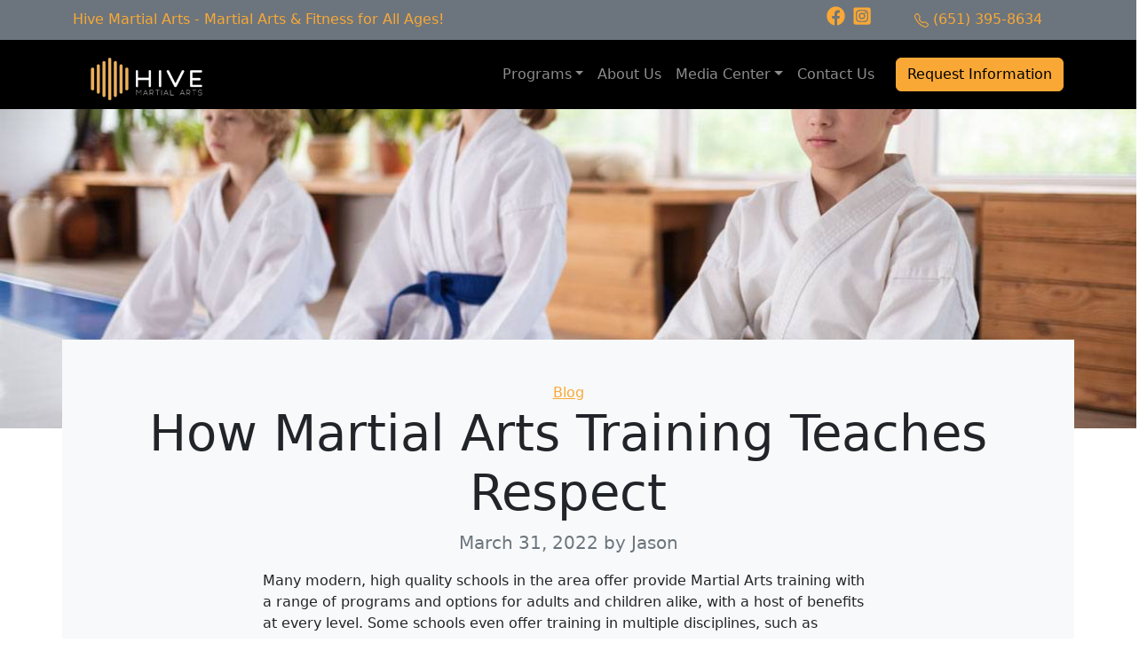

--- FILE ---
content_type: text/html; charset=UTF-8
request_url: https://hivemartialarts.com/how-martial-arts-training-teaches-respect/
body_size: 22404
content:
<!doctype html>
<html lang="en-US">
  <head>
    <!-- Required meta tags -->
    <meta charset="UTF-8">
<script>
var gform;gform||(document.addEventListener("gform_main_scripts_loaded",function(){gform.scriptsLoaded=!0}),document.addEventListener("gform/theme/scripts_loaded",function(){gform.themeScriptsLoaded=!0}),window.addEventListener("DOMContentLoaded",function(){gform.domLoaded=!0}),gform={domLoaded:!1,scriptsLoaded:!1,themeScriptsLoaded:!1,isFormEditor:()=>"function"==typeof InitializeEditor,callIfLoaded:function(o){return!(!gform.domLoaded||!gform.scriptsLoaded||!gform.themeScriptsLoaded&&!gform.isFormEditor()||(gform.isFormEditor()&&console.warn("The use of gform.initializeOnLoaded() is deprecated in the form editor context and will be removed in Gravity Forms 3.1."),o(),0))},initializeOnLoaded:function(o){gform.callIfLoaded(o)||(document.addEventListener("gform_main_scripts_loaded",()=>{gform.scriptsLoaded=!0,gform.callIfLoaded(o)}),document.addEventListener("gform/theme/scripts_loaded",()=>{gform.themeScriptsLoaded=!0,gform.callIfLoaded(o)}),window.addEventListener("DOMContentLoaded",()=>{gform.domLoaded=!0,gform.callIfLoaded(o)}))},hooks:{action:{},filter:{}},addAction:function(o,r,e,t){gform.addHook("action",o,r,e,t)},addFilter:function(o,r,e,t){gform.addHook("filter",o,r,e,t)},doAction:function(o){gform.doHook("action",o,arguments)},applyFilters:function(o){return gform.doHook("filter",o,arguments)},removeAction:function(o,r){gform.removeHook("action",o,r)},removeFilter:function(o,r,e){gform.removeHook("filter",o,r,e)},addHook:function(o,r,e,t,n){null==gform.hooks[o][r]&&(gform.hooks[o][r]=[]);var d=gform.hooks[o][r];null==n&&(n=r+"_"+d.length),gform.hooks[o][r].push({tag:n,callable:e,priority:t=null==t?10:t})},doHook:function(r,o,e){var t;if(e=Array.prototype.slice.call(e,1),null!=gform.hooks[r][o]&&((o=gform.hooks[r][o]).sort(function(o,r){return o.priority-r.priority}),o.forEach(function(o){"function"!=typeof(t=o.callable)&&(t=window[t]),"action"==r?t.apply(null,e):e[0]=t.apply(null,e)})),"filter"==r)return e[0]},removeHook:function(o,r,t,n){var e;null!=gform.hooks[o][r]&&(e=(e=gform.hooks[o][r]).filter(function(o,r,e){return!!(null!=n&&n!=o.tag||null!=t&&t!=o.priority)}),gform.hooks[o][r]=e)}});
</script>

    <meta name="viewport" content="width=device-width, initial-scale=1">

    <!-- wp_head begin -->
    <meta name='robots' content='index, follow, max-image-preview:large, max-snippet:-1, max-video-preview:-1' />

            <script data-no-defer="1" data-ezscrex="false" data-cfasync="false" data-pagespeed-no-defer data-cookieconsent="ignore">
                var ctPublicFunctions = {"_ajax_nonce":"6838624310","_rest_nonce":"3b9346f838","_ajax_url":"\/wp-admin\/admin-ajax.php","_rest_url":"https:\/\/hivemartialarts.com\/wp-json\/","data__cookies_type":"none","data__ajax_type":"rest","data__bot_detector_enabled":"1","data__frontend_data_log_enabled":1,"cookiePrefix":"","wprocket_detected":false,"host_url":"hivemartialarts.com","text__ee_click_to_select":"Click to select the whole data","text__ee_original_email":"The complete one is","text__ee_got_it":"Got it","text__ee_blocked":"Blocked","text__ee_cannot_connect":"Cannot connect","text__ee_cannot_decode":"Can not decode email. Unknown reason","text__ee_email_decoder":"CleanTalk email decoder","text__ee_wait_for_decoding":"The magic is on the way!","text__ee_decoding_process":"Please wait a few seconds while we decode the contact data."}
            </script>
        
            <script data-no-defer="1" data-ezscrex="false" data-cfasync="false" data-pagespeed-no-defer data-cookieconsent="ignore">
                var ctPublic = {"_ajax_nonce":"6838624310","settings__forms__check_internal":"0","settings__forms__check_external":"0","settings__forms__force_protection":0,"settings__forms__search_test":"1","settings__forms__wc_add_to_cart":"0","settings__data__bot_detector_enabled":"1","settings__sfw__anti_crawler":0,"blog_home":"https:\/\/hivemartialarts.com\/","pixel__setting":"3","pixel__enabled":false,"pixel__url":null,"data__email_check_before_post":"1","data__email_check_exist_post":"0","data__cookies_type":"none","data__key_is_ok":true,"data__visible_fields_required":true,"wl_brandname":"Anti-Spam by CleanTalk","wl_brandname_short":"CleanTalk","ct_checkjs_key":1072551676,"emailEncoderPassKey":"01d9a794be0ce9630e148e60f4c897d4","bot_detector_forms_excluded":"W10=","advancedCacheExists":false,"varnishCacheExists":false,"wc_ajax_add_to_cart":false,"theRealPerson":{"phrases":{"trpHeading":"The Real Person Badge!","trpContent1":"The commenter acts as a real person and verified as not a bot.","trpContent2":" Anti-Spam by CleanTalk","trpContentLearnMore":"Learn more"},"trpContentLink":"https:\/\/cleantalk.org\/help\/the-real-person?utm_id=&amp;utm_term=&amp;utm_source=admin_side&amp;utm_medium=trp_badge&amp;utm_content=trp_badge_link_click&amp;utm_campaign=apbct_links","imgPersonUrl":"https:\/\/hivemartialarts.com\/wp-content\/plugins\/cleantalk-spam-protect\/css\/images\/real_user.svg","imgShieldUrl":"https:\/\/hivemartialarts.com\/wp-content\/plugins\/cleantalk-spam-protect\/css\/images\/shield.svg"}}
            </script>
        
	<!-- This site is optimized with the Yoast SEO plugin v26.7 - https://yoast.com/wordpress/plugins/seo/ -->
	<title>How Martial Arts Training Teaches Respect - Hive Martial Arts</title>
	<link rel="canonical" href="https://hivemartialarts.com/how-martial-arts-training-teaches-respect/" />
	<meta property="og:locale" content="en_US" />
	<meta property="og:type" content="article" />
	<meta property="og:title" content="How Martial Arts Training Teaches Respect - Hive Martial Arts" />
	<meta property="og:description" content="Many modern, high quality schools in the area offer provide Martial Arts training with a range of programs and options for adults...Read More..." />
	<meta property="og:url" content="https://hivemartialarts.com/how-martial-arts-training-teaches-respect/" />
	<meta property="og:site_name" content="Hive Martial Arts" />
	<meta property="article:published_time" content="2022-03-31T15:39:07+00:00" />
	<meta property="og:image" content="https://hivemartialarts.com/wp-content/uploads/2024/09/karate-kids-kneeling.jpg" />
	<meta property="og:image:width" content="1200" />
	<meta property="og:image:height" content="800" />
	<meta property="og:image:type" content="image/jpeg" />
	<meta name="author" content="Jason" />
	<meta name="twitter:card" content="summary_large_image" />
	<meta name="twitter:label1" content="Written by" />
	<meta name="twitter:data1" content="Jason" />
	<meta name="twitter:label2" content="Est. reading time" />
	<meta name="twitter:data2" content="3 minutes" />
	<script type="application/ld+json" class="yoast-schema-graph">{"@context":"https://schema.org","@graph":[{"@type":"Article","@id":"https://hivemartialarts.com/how-martial-arts-training-teaches-respect/#article","isPartOf":{"@id":"https://hivemartialarts.com/how-martial-arts-training-teaches-respect/"},"author":{"name":"Jason","@id":"https://hivemartialarts.com/#/schema/person/76afc91542d07046a9e8c412f8ef11d4"},"headline":"How Martial Arts Training Teaches Respect","datePublished":"2022-03-31T15:39:07+00:00","mainEntityOfPage":{"@id":"https://hivemartialarts.com/how-martial-arts-training-teaches-respect/"},"wordCount":509,"commentCount":0,"publisher":{"@id":"https://hivemartialarts.com/#organization"},"image":{"@id":"https://hivemartialarts.com/how-martial-arts-training-teaches-respect/#primaryimage"},"thumbnailUrl":"https://hivemartialarts.com/wp-content/uploads/2024/09/karate-kids-kneeling.jpg","keywords":["adult jiu jitsu","adult martial arts near me","brazilian jiu jitsu classes online martial arts classes","brazilian jiu jitsu near me","free self defense classes near me","jiu jitsu academy","jiu jitsu cost","jiu jitsu gym","jiu jitsu gyms near me","jiu jitsu lessons near me","jiu jitsu schools","jiu jitsu training near me","karate dojos","karate lessons for adults","karate self defense","karate taekwondo","karate uniform","martial arts and fitness","martial arts places near me","martial arts uniform name","martial arts world","self defense techniques","taekwondo academy","world martial arts"],"articleSection":["Blog"],"inLanguage":"en-US"},{"@type":"WebPage","@id":"https://hivemartialarts.com/how-martial-arts-training-teaches-respect/","url":"https://hivemartialarts.com/how-martial-arts-training-teaches-respect/","name":"How Martial Arts Training Teaches Respect - Hive Martial Arts","isPartOf":{"@id":"https://hivemartialarts.com/#website"},"primaryImageOfPage":{"@id":"https://hivemartialarts.com/how-martial-arts-training-teaches-respect/#primaryimage"},"image":{"@id":"https://hivemartialarts.com/how-martial-arts-training-teaches-respect/#primaryimage"},"thumbnailUrl":"https://hivemartialarts.com/wp-content/uploads/2024/09/karate-kids-kneeling.jpg","datePublished":"2022-03-31T15:39:07+00:00","breadcrumb":{"@id":"https://hivemartialarts.com/how-martial-arts-training-teaches-respect/#breadcrumb"},"inLanguage":"en-US","potentialAction":[{"@type":"ReadAction","target":["https://hivemartialarts.com/how-martial-arts-training-teaches-respect/"]}]},{"@type":"ImageObject","inLanguage":"en-US","@id":"https://hivemartialarts.com/how-martial-arts-training-teaches-respect/#primaryimage","url":"https://hivemartialarts.com/wp-content/uploads/2024/09/karate-kids-kneeling.jpg","contentUrl":"https://hivemartialarts.com/wp-content/uploads/2024/09/karate-kids-kneeling.jpg","width":1200,"height":800},{"@type":"BreadcrumbList","@id":"https://hivemartialarts.com/how-martial-arts-training-teaches-respect/#breadcrumb","itemListElement":[{"@type":"ListItem","position":1,"name":"Home","item":"https://hivemartialarts.com/"},{"@type":"ListItem","position":2,"name":"How Martial Arts Training Teaches Respect"}]},{"@type":"WebSite","@id":"https://hivemartialarts.com/#website","url":"https://hivemartialarts.com/","name":"Hive Martial Arts","description":"Teaching Martial Arts Everywhere","publisher":{"@id":"https://hivemartialarts.com/#organization"},"potentialAction":[{"@type":"SearchAction","target":{"@type":"EntryPoint","urlTemplate":"https://hivemartialarts.com/?s={search_term_string}"},"query-input":{"@type":"PropertyValueSpecification","valueRequired":true,"valueName":"search_term_string"}}],"inLanguage":"en-US"},{"@type":"Organization","@id":"https://hivemartialarts.com/#organization","name":"Hive Martial Arts","url":"https://hivemartialarts.com/","logo":{"@type":"ImageObject","inLanguage":"en-US","@id":"https://hivemartialarts.com/#/schema/logo/image/","url":"https://hivemartialarts.com/wp-content/uploads/2024/09/HIVE-Martial-arts-logo-sm-rev.png","contentUrl":"https://hivemartialarts.com/wp-content/uploads/2024/09/HIVE-Martial-arts-logo-sm-rev.png","width":141,"height":52,"caption":"Hive Martial Arts"},"image":{"@id":"https://hivemartialarts.com/#/schema/logo/image/"}},{"@type":"Person","@id":"https://hivemartialarts.com/#/schema/person/76afc91542d07046a9e8c412f8ef11d4","name":"Jason","image":{"@type":"ImageObject","inLanguage":"en-US","@id":"https://hivemartialarts.com/#/schema/person/image/","url":"https://secure.gravatar.com/avatar/66525136befd46d208faa87b60f08a36175edb018074bd11320abecbb114fb2b?s=96&d=mm&r=g","contentUrl":"https://secure.gravatar.com/avatar/66525136befd46d208faa87b60f08a36175edb018074bd11320abecbb114fb2b?s=96&d=mm&r=g","caption":"Jason"},"url":"https://hivemartialarts.com/author/jason/"}]}</script>
	<!-- / Yoast SEO plugin. -->


<link rel='dns-prefetch' href='//fd.cleantalk.org' />

<link rel="alternate" type="application/rss+xml" title="Podcast Feed:  (MP3 Feed)" href="https://hivemartialarts.com/feed/mp3/" />
<style id='wp-img-auto-sizes-contain-inline-css'>
img:is([sizes=auto i],[sizes^="auto," i]){contain-intrinsic-size:3000px 1500px}
/*# sourceURL=wp-img-auto-sizes-contain-inline-css */
</style>
<link rel='stylesheet' id='podlove-frontend-css-css' href='https://hivemartialarts.com/wp-content/plugins/podlove-podcasting-plugin-for-wordpress/css/frontend.css?ver=1.0' media='all' />
<link rel='stylesheet' id='podlove-admin-font-css' href='https://hivemartialarts.com/wp-content/plugins/podlove-podcasting-plugin-for-wordpress/css/admin-font.css?ver=4.3.2' media='all' />
<style id='wp-block-library-inline-css'>
:root{--wp-block-synced-color:#7a00df;--wp-block-synced-color--rgb:122,0,223;--wp-bound-block-color:var(--wp-block-synced-color);--wp-editor-canvas-background:#ddd;--wp-admin-theme-color:#007cba;--wp-admin-theme-color--rgb:0,124,186;--wp-admin-theme-color-darker-10:#006ba1;--wp-admin-theme-color-darker-10--rgb:0,107,160.5;--wp-admin-theme-color-darker-20:#005a87;--wp-admin-theme-color-darker-20--rgb:0,90,135;--wp-admin-border-width-focus:2px}@media (min-resolution:192dpi){:root{--wp-admin-border-width-focus:1.5px}}.wp-element-button{cursor:pointer}:root .has-very-light-gray-background-color{background-color:#eee}:root .has-very-dark-gray-background-color{background-color:#313131}:root .has-very-light-gray-color{color:#eee}:root .has-very-dark-gray-color{color:#313131}:root .has-vivid-green-cyan-to-vivid-cyan-blue-gradient-background{background:linear-gradient(135deg,#00d084,#0693e3)}:root .has-purple-crush-gradient-background{background:linear-gradient(135deg,#34e2e4,#4721fb 50%,#ab1dfe)}:root .has-hazy-dawn-gradient-background{background:linear-gradient(135deg,#faaca8,#dad0ec)}:root .has-subdued-olive-gradient-background{background:linear-gradient(135deg,#fafae1,#67a671)}:root .has-atomic-cream-gradient-background{background:linear-gradient(135deg,#fdd79a,#004a59)}:root .has-nightshade-gradient-background{background:linear-gradient(135deg,#330968,#31cdcf)}:root .has-midnight-gradient-background{background:linear-gradient(135deg,#020381,#2874fc)}:root{--wp--preset--font-size--normal:16px;--wp--preset--font-size--huge:42px}.has-regular-font-size{font-size:1em}.has-larger-font-size{font-size:2.625em}.has-normal-font-size{font-size:var(--wp--preset--font-size--normal)}.has-huge-font-size{font-size:var(--wp--preset--font-size--huge)}.has-text-align-center{text-align:center}.has-text-align-left{text-align:left}.has-text-align-right{text-align:right}.has-fit-text{white-space:nowrap!important}#end-resizable-editor-section{display:none}.aligncenter{clear:both}.items-justified-left{justify-content:flex-start}.items-justified-center{justify-content:center}.items-justified-right{justify-content:flex-end}.items-justified-space-between{justify-content:space-between}.screen-reader-text{border:0;clip-path:inset(50%);height:1px;margin:-1px;overflow:hidden;padding:0;position:absolute;width:1px;word-wrap:normal!important}.screen-reader-text:focus{background-color:#ddd;clip-path:none;color:#444;display:block;font-size:1em;height:auto;left:5px;line-height:normal;padding:15px 23px 14px;text-decoration:none;top:5px;width:auto;z-index:100000}html :where(.has-border-color){border-style:solid}html :where([style*=border-top-color]){border-top-style:solid}html :where([style*=border-right-color]){border-right-style:solid}html :where([style*=border-bottom-color]){border-bottom-style:solid}html :where([style*=border-left-color]){border-left-style:solid}html :where([style*=border-width]){border-style:solid}html :where([style*=border-top-width]){border-top-style:solid}html :where([style*=border-right-width]){border-right-style:solid}html :where([style*=border-bottom-width]){border-bottom-style:solid}html :where([style*=border-left-width]){border-left-style:solid}html :where(img[class*=wp-image-]){height:auto;max-width:100%}:where(figure){margin:0 0 1em}html :where(.is-position-sticky){--wp-admin--admin-bar--position-offset:var(--wp-admin--admin-bar--height,0px)}@media screen and (max-width:600px){html :where(.is-position-sticky){--wp-admin--admin-bar--position-offset:0px}}

/*# sourceURL=wp-block-library-inline-css */
</style><style id='wp-block-archives-inline-css'>
.wp-block-archives{box-sizing:border-box}.wp-block-archives-dropdown label{display:block}
/*# sourceURL=https://hivemartialarts.com/wp-includes/blocks/archives/style.min.css */
</style>
<style id='wp-block-categories-inline-css'>
.wp-block-categories{box-sizing:border-box}.wp-block-categories.alignleft{margin-right:2em}.wp-block-categories.alignright{margin-left:2em}.wp-block-categories.wp-block-categories-dropdown.aligncenter{text-align:center}.wp-block-categories .wp-block-categories__label{display:block;width:100%}
/*# sourceURL=https://hivemartialarts.com/wp-includes/blocks/categories/style.min.css */
</style>
<style id='wp-block-heading-inline-css'>
h1:where(.wp-block-heading).has-background,h2:where(.wp-block-heading).has-background,h3:where(.wp-block-heading).has-background,h4:where(.wp-block-heading).has-background,h5:where(.wp-block-heading).has-background,h6:where(.wp-block-heading).has-background{padding:1.25em 2.375em}h1.has-text-align-left[style*=writing-mode]:where([style*=vertical-lr]),h1.has-text-align-right[style*=writing-mode]:where([style*=vertical-rl]),h2.has-text-align-left[style*=writing-mode]:where([style*=vertical-lr]),h2.has-text-align-right[style*=writing-mode]:where([style*=vertical-rl]),h3.has-text-align-left[style*=writing-mode]:where([style*=vertical-lr]),h3.has-text-align-right[style*=writing-mode]:where([style*=vertical-rl]),h4.has-text-align-left[style*=writing-mode]:where([style*=vertical-lr]),h4.has-text-align-right[style*=writing-mode]:where([style*=vertical-rl]),h5.has-text-align-left[style*=writing-mode]:where([style*=vertical-lr]),h5.has-text-align-right[style*=writing-mode]:where([style*=vertical-rl]),h6.has-text-align-left[style*=writing-mode]:where([style*=vertical-lr]),h6.has-text-align-right[style*=writing-mode]:where([style*=vertical-rl]){rotate:180deg}
/*# sourceURL=https://hivemartialarts.com/wp-includes/blocks/heading/style.min.css */
</style>
<style id='wp-block-latest-comments-inline-css'>
ol.wp-block-latest-comments{box-sizing:border-box;margin-left:0}:where(.wp-block-latest-comments:not([style*=line-height] .wp-block-latest-comments__comment)){line-height:1.1}:where(.wp-block-latest-comments:not([style*=line-height] .wp-block-latest-comments__comment-excerpt p)){line-height:1.8}.has-dates :where(.wp-block-latest-comments:not([style*=line-height])),.has-excerpts :where(.wp-block-latest-comments:not([style*=line-height])){line-height:1.5}.wp-block-latest-comments .wp-block-latest-comments{padding-left:0}.wp-block-latest-comments__comment{list-style:none;margin-bottom:1em}.has-avatars .wp-block-latest-comments__comment{list-style:none;min-height:2.25em}.has-avatars .wp-block-latest-comments__comment .wp-block-latest-comments__comment-excerpt,.has-avatars .wp-block-latest-comments__comment .wp-block-latest-comments__comment-meta{margin-left:3.25em}.wp-block-latest-comments__comment-excerpt p{font-size:.875em;margin:.36em 0 1.4em}.wp-block-latest-comments__comment-date{display:block;font-size:.75em}.wp-block-latest-comments .avatar,.wp-block-latest-comments__comment-avatar{border-radius:1.5em;display:block;float:left;height:2.5em;margin-right:.75em;width:2.5em}.wp-block-latest-comments[class*=-font-size] a,.wp-block-latest-comments[style*=font-size] a{font-size:inherit}
/*# sourceURL=https://hivemartialarts.com/wp-includes/blocks/latest-comments/style.min.css */
</style>
<style id='wp-block-latest-posts-inline-css'>
.wp-block-latest-posts{box-sizing:border-box}.wp-block-latest-posts.alignleft{margin-right:2em}.wp-block-latest-posts.alignright{margin-left:2em}.wp-block-latest-posts.wp-block-latest-posts__list{list-style:none}.wp-block-latest-posts.wp-block-latest-posts__list li{clear:both;overflow-wrap:break-word}.wp-block-latest-posts.is-grid{display:flex;flex-wrap:wrap}.wp-block-latest-posts.is-grid li{margin:0 1.25em 1.25em 0;width:100%}@media (min-width:600px){.wp-block-latest-posts.columns-2 li{width:calc(50% - .625em)}.wp-block-latest-posts.columns-2 li:nth-child(2n){margin-right:0}.wp-block-latest-posts.columns-3 li{width:calc(33.33333% - .83333em)}.wp-block-latest-posts.columns-3 li:nth-child(3n){margin-right:0}.wp-block-latest-posts.columns-4 li{width:calc(25% - .9375em)}.wp-block-latest-posts.columns-4 li:nth-child(4n){margin-right:0}.wp-block-latest-posts.columns-5 li{width:calc(20% - 1em)}.wp-block-latest-posts.columns-5 li:nth-child(5n){margin-right:0}.wp-block-latest-posts.columns-6 li{width:calc(16.66667% - 1.04167em)}.wp-block-latest-posts.columns-6 li:nth-child(6n){margin-right:0}}:root :where(.wp-block-latest-posts.is-grid){padding:0}:root :where(.wp-block-latest-posts.wp-block-latest-posts__list){padding-left:0}.wp-block-latest-posts__post-author,.wp-block-latest-posts__post-date{display:block;font-size:.8125em}.wp-block-latest-posts__post-excerpt,.wp-block-latest-posts__post-full-content{margin-bottom:1em;margin-top:.5em}.wp-block-latest-posts__featured-image a{display:inline-block}.wp-block-latest-posts__featured-image img{height:auto;max-width:100%;width:auto}.wp-block-latest-posts__featured-image.alignleft{float:left;margin-right:1em}.wp-block-latest-posts__featured-image.alignright{float:right;margin-left:1em}.wp-block-latest-posts__featured-image.aligncenter{margin-bottom:1em;text-align:center}
/*# sourceURL=https://hivemartialarts.com/wp-includes/blocks/latest-posts/style.min.css */
</style>
<style id='wp-block-search-inline-css'>
.wp-block-search__button{margin-left:10px;word-break:normal}.wp-block-search__button.has-icon{line-height:0}.wp-block-search__button svg{height:1.25em;min-height:24px;min-width:24px;width:1.25em;fill:currentColor;vertical-align:text-bottom}:where(.wp-block-search__button){border:1px solid #ccc;padding:6px 10px}.wp-block-search__inside-wrapper{display:flex;flex:auto;flex-wrap:nowrap;max-width:100%}.wp-block-search__label{width:100%}.wp-block-search.wp-block-search__button-only .wp-block-search__button{box-sizing:border-box;display:flex;flex-shrink:0;justify-content:center;margin-left:0;max-width:100%}.wp-block-search.wp-block-search__button-only .wp-block-search__inside-wrapper{min-width:0!important;transition-property:width}.wp-block-search.wp-block-search__button-only .wp-block-search__input{flex-basis:100%;transition-duration:.3s}.wp-block-search.wp-block-search__button-only.wp-block-search__searchfield-hidden,.wp-block-search.wp-block-search__button-only.wp-block-search__searchfield-hidden .wp-block-search__inside-wrapper{overflow:hidden}.wp-block-search.wp-block-search__button-only.wp-block-search__searchfield-hidden .wp-block-search__input{border-left-width:0!important;border-right-width:0!important;flex-basis:0;flex-grow:0;margin:0;min-width:0!important;padding-left:0!important;padding-right:0!important;width:0!important}:where(.wp-block-search__input){appearance:none;border:1px solid #949494;flex-grow:1;font-family:inherit;font-size:inherit;font-style:inherit;font-weight:inherit;letter-spacing:inherit;line-height:inherit;margin-left:0;margin-right:0;min-width:3rem;padding:8px;text-decoration:unset!important;text-transform:inherit}:where(.wp-block-search__button-inside .wp-block-search__inside-wrapper){background-color:#fff;border:1px solid #949494;box-sizing:border-box;padding:4px}:where(.wp-block-search__button-inside .wp-block-search__inside-wrapper) .wp-block-search__input{border:none;border-radius:0;padding:0 4px}:where(.wp-block-search__button-inside .wp-block-search__inside-wrapper) .wp-block-search__input:focus{outline:none}:where(.wp-block-search__button-inside .wp-block-search__inside-wrapper) :where(.wp-block-search__button){padding:4px 8px}.wp-block-search.aligncenter .wp-block-search__inside-wrapper{margin:auto}.wp-block[data-align=right] .wp-block-search.wp-block-search__button-only .wp-block-search__inside-wrapper{float:right}
/*# sourceURL=https://hivemartialarts.com/wp-includes/blocks/search/style.min.css */
</style>
<style id='wp-block-group-inline-css'>
.wp-block-group{box-sizing:border-box}:where(.wp-block-group.wp-block-group-is-layout-constrained){position:relative}
/*# sourceURL=https://hivemartialarts.com/wp-includes/blocks/group/style.min.css */
</style>
<style id='global-styles-inline-css'>
:root{--wp--preset--aspect-ratio--square: 1;--wp--preset--aspect-ratio--4-3: 4/3;--wp--preset--aspect-ratio--3-4: 3/4;--wp--preset--aspect-ratio--3-2: 3/2;--wp--preset--aspect-ratio--2-3: 2/3;--wp--preset--aspect-ratio--16-9: 16/9;--wp--preset--aspect-ratio--9-16: 9/16;--wp--preset--color--black: #000000;--wp--preset--color--cyan-bluish-gray: #abb8c3;--wp--preset--color--white: #ffffff;--wp--preset--color--pale-pink: #f78da7;--wp--preset--color--vivid-red: #cf2e2e;--wp--preset--color--luminous-vivid-orange: #ff6900;--wp--preset--color--luminous-vivid-amber: #fcb900;--wp--preset--color--light-green-cyan: #7bdcb5;--wp--preset--color--vivid-green-cyan: #00d084;--wp--preset--color--pale-cyan-blue: #8ed1fc;--wp--preset--color--vivid-cyan-blue: #0693e3;--wp--preset--color--vivid-purple: #9b51e0;--wp--preset--gradient--vivid-cyan-blue-to-vivid-purple: linear-gradient(135deg,rgb(6,147,227) 0%,rgb(155,81,224) 100%);--wp--preset--gradient--light-green-cyan-to-vivid-green-cyan: linear-gradient(135deg,rgb(122,220,180) 0%,rgb(0,208,130) 100%);--wp--preset--gradient--luminous-vivid-amber-to-luminous-vivid-orange: linear-gradient(135deg,rgb(252,185,0) 0%,rgb(255,105,0) 100%);--wp--preset--gradient--luminous-vivid-orange-to-vivid-red: linear-gradient(135deg,rgb(255,105,0) 0%,rgb(207,46,46) 100%);--wp--preset--gradient--very-light-gray-to-cyan-bluish-gray: linear-gradient(135deg,rgb(238,238,238) 0%,rgb(169,184,195) 100%);--wp--preset--gradient--cool-to-warm-spectrum: linear-gradient(135deg,rgb(74,234,220) 0%,rgb(151,120,209) 20%,rgb(207,42,186) 40%,rgb(238,44,130) 60%,rgb(251,105,98) 80%,rgb(254,248,76) 100%);--wp--preset--gradient--blush-light-purple: linear-gradient(135deg,rgb(255,206,236) 0%,rgb(152,150,240) 100%);--wp--preset--gradient--blush-bordeaux: linear-gradient(135deg,rgb(254,205,165) 0%,rgb(254,45,45) 50%,rgb(107,0,62) 100%);--wp--preset--gradient--luminous-dusk: linear-gradient(135deg,rgb(255,203,112) 0%,rgb(199,81,192) 50%,rgb(65,88,208) 100%);--wp--preset--gradient--pale-ocean: linear-gradient(135deg,rgb(255,245,203) 0%,rgb(182,227,212) 50%,rgb(51,167,181) 100%);--wp--preset--gradient--electric-grass: linear-gradient(135deg,rgb(202,248,128) 0%,rgb(113,206,126) 100%);--wp--preset--gradient--midnight: linear-gradient(135deg,rgb(2,3,129) 0%,rgb(40,116,252) 100%);--wp--preset--font-size--small: 13px;--wp--preset--font-size--medium: 20px;--wp--preset--font-size--large: 36px;--wp--preset--font-size--x-large: 42px;--wp--preset--spacing--20: 0.44rem;--wp--preset--spacing--30: 0.67rem;--wp--preset--spacing--40: 1rem;--wp--preset--spacing--50: 1.5rem;--wp--preset--spacing--60: 2.25rem;--wp--preset--spacing--70: 3.38rem;--wp--preset--spacing--80: 5.06rem;--wp--preset--shadow--natural: 6px 6px 9px rgba(0, 0, 0, 0.2);--wp--preset--shadow--deep: 12px 12px 50px rgba(0, 0, 0, 0.4);--wp--preset--shadow--sharp: 6px 6px 0px rgba(0, 0, 0, 0.2);--wp--preset--shadow--outlined: 6px 6px 0px -3px rgb(255, 255, 255), 6px 6px rgb(0, 0, 0);--wp--preset--shadow--crisp: 6px 6px 0px rgb(0, 0, 0);}:where(.is-layout-flex){gap: 0.5em;}:where(.is-layout-grid){gap: 0.5em;}body .is-layout-flex{display: flex;}.is-layout-flex{flex-wrap: wrap;align-items: center;}.is-layout-flex > :is(*, div){margin: 0;}body .is-layout-grid{display: grid;}.is-layout-grid > :is(*, div){margin: 0;}:where(.wp-block-columns.is-layout-flex){gap: 2em;}:where(.wp-block-columns.is-layout-grid){gap: 2em;}:where(.wp-block-post-template.is-layout-flex){gap: 1.25em;}:where(.wp-block-post-template.is-layout-grid){gap: 1.25em;}.has-black-color{color: var(--wp--preset--color--black) !important;}.has-cyan-bluish-gray-color{color: var(--wp--preset--color--cyan-bluish-gray) !important;}.has-white-color{color: var(--wp--preset--color--white) !important;}.has-pale-pink-color{color: var(--wp--preset--color--pale-pink) !important;}.has-vivid-red-color{color: var(--wp--preset--color--vivid-red) !important;}.has-luminous-vivid-orange-color{color: var(--wp--preset--color--luminous-vivid-orange) !important;}.has-luminous-vivid-amber-color{color: var(--wp--preset--color--luminous-vivid-amber) !important;}.has-light-green-cyan-color{color: var(--wp--preset--color--light-green-cyan) !important;}.has-vivid-green-cyan-color{color: var(--wp--preset--color--vivid-green-cyan) !important;}.has-pale-cyan-blue-color{color: var(--wp--preset--color--pale-cyan-blue) !important;}.has-vivid-cyan-blue-color{color: var(--wp--preset--color--vivid-cyan-blue) !important;}.has-vivid-purple-color{color: var(--wp--preset--color--vivid-purple) !important;}.has-black-background-color{background-color: var(--wp--preset--color--black) !important;}.has-cyan-bluish-gray-background-color{background-color: var(--wp--preset--color--cyan-bluish-gray) !important;}.has-white-background-color{background-color: var(--wp--preset--color--white) !important;}.has-pale-pink-background-color{background-color: var(--wp--preset--color--pale-pink) !important;}.has-vivid-red-background-color{background-color: var(--wp--preset--color--vivid-red) !important;}.has-luminous-vivid-orange-background-color{background-color: var(--wp--preset--color--luminous-vivid-orange) !important;}.has-luminous-vivid-amber-background-color{background-color: var(--wp--preset--color--luminous-vivid-amber) !important;}.has-light-green-cyan-background-color{background-color: var(--wp--preset--color--light-green-cyan) !important;}.has-vivid-green-cyan-background-color{background-color: var(--wp--preset--color--vivid-green-cyan) !important;}.has-pale-cyan-blue-background-color{background-color: var(--wp--preset--color--pale-cyan-blue) !important;}.has-vivid-cyan-blue-background-color{background-color: var(--wp--preset--color--vivid-cyan-blue) !important;}.has-vivid-purple-background-color{background-color: var(--wp--preset--color--vivid-purple) !important;}.has-black-border-color{border-color: var(--wp--preset--color--black) !important;}.has-cyan-bluish-gray-border-color{border-color: var(--wp--preset--color--cyan-bluish-gray) !important;}.has-white-border-color{border-color: var(--wp--preset--color--white) !important;}.has-pale-pink-border-color{border-color: var(--wp--preset--color--pale-pink) !important;}.has-vivid-red-border-color{border-color: var(--wp--preset--color--vivid-red) !important;}.has-luminous-vivid-orange-border-color{border-color: var(--wp--preset--color--luminous-vivid-orange) !important;}.has-luminous-vivid-amber-border-color{border-color: var(--wp--preset--color--luminous-vivid-amber) !important;}.has-light-green-cyan-border-color{border-color: var(--wp--preset--color--light-green-cyan) !important;}.has-vivid-green-cyan-border-color{border-color: var(--wp--preset--color--vivid-green-cyan) !important;}.has-pale-cyan-blue-border-color{border-color: var(--wp--preset--color--pale-cyan-blue) !important;}.has-vivid-cyan-blue-border-color{border-color: var(--wp--preset--color--vivid-cyan-blue) !important;}.has-vivid-purple-border-color{border-color: var(--wp--preset--color--vivid-purple) !important;}.has-vivid-cyan-blue-to-vivid-purple-gradient-background{background: var(--wp--preset--gradient--vivid-cyan-blue-to-vivid-purple) !important;}.has-light-green-cyan-to-vivid-green-cyan-gradient-background{background: var(--wp--preset--gradient--light-green-cyan-to-vivid-green-cyan) !important;}.has-luminous-vivid-amber-to-luminous-vivid-orange-gradient-background{background: var(--wp--preset--gradient--luminous-vivid-amber-to-luminous-vivid-orange) !important;}.has-luminous-vivid-orange-to-vivid-red-gradient-background{background: var(--wp--preset--gradient--luminous-vivid-orange-to-vivid-red) !important;}.has-very-light-gray-to-cyan-bluish-gray-gradient-background{background: var(--wp--preset--gradient--very-light-gray-to-cyan-bluish-gray) !important;}.has-cool-to-warm-spectrum-gradient-background{background: var(--wp--preset--gradient--cool-to-warm-spectrum) !important;}.has-blush-light-purple-gradient-background{background: var(--wp--preset--gradient--blush-light-purple) !important;}.has-blush-bordeaux-gradient-background{background: var(--wp--preset--gradient--blush-bordeaux) !important;}.has-luminous-dusk-gradient-background{background: var(--wp--preset--gradient--luminous-dusk) !important;}.has-pale-ocean-gradient-background{background: var(--wp--preset--gradient--pale-ocean) !important;}.has-electric-grass-gradient-background{background: var(--wp--preset--gradient--electric-grass) !important;}.has-midnight-gradient-background{background: var(--wp--preset--gradient--midnight) !important;}.has-small-font-size{font-size: var(--wp--preset--font-size--small) !important;}.has-medium-font-size{font-size: var(--wp--preset--font-size--medium) !important;}.has-large-font-size{font-size: var(--wp--preset--font-size--large) !important;}.has-x-large-font-size{font-size: var(--wp--preset--font-size--x-large) !important;}
/*# sourceURL=global-styles-inline-css */
</style>

<style id='classic-theme-styles-inline-css'>
/*! This file is auto-generated */
.wp-block-button__link{color:#fff;background-color:#32373c;border-radius:9999px;box-shadow:none;text-decoration:none;padding:calc(.667em + 2px) calc(1.333em + 2px);font-size:1.125em}.wp-block-file__button{background:#32373c;color:#fff;text-decoration:none}
/*# sourceURL=/wp-includes/css/classic-themes.min.css */
</style>
<link rel='stylesheet' id='cleantalk-public-css-css' href='https://hivemartialarts.com/wp-content/plugins/cleantalk-spam-protect/css/cleantalk-public.min.css?ver=6.70.1_1766929793' media='all' />
<link rel='stylesheet' id='cleantalk-email-decoder-css-css' href='https://hivemartialarts.com/wp-content/plugins/cleantalk-spam-protect/css/cleantalk-email-decoder.min.css?ver=6.70.1_1766929793' media='all' />
<link rel='stylesheet' id='cleantalk-trp-css-css' href='https://hivemartialarts.com/wp-content/plugins/cleantalk-spam-protect/css/cleantalk-trp.min.css?ver=6.70.1_1766929793' media='all' />
<link rel='stylesheet' id='ghl-gf-extension-css' href='https://hivemartialarts.com/wp-content/plugins/go-high-level-extension-for-gravity-form/public/css/ghl-gf-extension-public.css?ver=6.0.0' media='all' />
<link rel='stylesheet' id='config-style-css' href='https://hivemartialarts.com/wp-content/plugins/rev-site-configuration/config-style.css?ver=6.9' media='all' />
<link rel='stylesheet' id='picostrap-styles-css' href='https://hivemartialarts.com/wp-content/themes/picostrap5-child-base/css-output/bundle.css?ver=211' media='all' />
<script src="https://hivemartialarts.com/wp-content/plugins/cleantalk-spam-protect/js/apbct-public-bundle.min.js?ver=6.70.1_1766929793" id="apbct-public-bundle.min-js-js"></script>
<script src="https://fd.cleantalk.org/ct-bot-detector-wrapper.js?ver=6.70.1" id="ct_bot_detector-js" defer data-wp-strategy="defer"></script>
<script src="https://hivemartialarts.com/wp-includes/js/jquery/jquery.min.js?ver=3.7.1" id="jquery-core-js"></script>
<script src="https://hivemartialarts.com/wp-includes/js/jquery/jquery-migrate.min.js?ver=3.4.1" id="jquery-migrate-js"></script>
<script src="https://hivemartialarts.com/wp-content/plugins/go-high-level-extension-for-gravity-form/public/js/ghl-gf-extension-public.js?ver=6.0.0" id="ghl-gf-extension-js"></script>
<script src="https://hivemartialarts.com/wp-content/plugins/podlove-web-player/web-player/embed.js?ver=5.9.2" id="podlove-web-player-player-js"></script>
<script src="https://hivemartialarts.com/wp-content/plugins/podlove-web-player/js/cache.js?ver=5.9.2" id="podlove-web-player-player-cache-js"></script>
<style>
			.gform_ajax_spinner {
				border: 0.2em solid var(--bs-secondary);
				border-right-color: transparent;
				display: inline-block;
				width: 1rem;
				height: 1rem;
				margin-left: 0.75rem;
				vertical-align: middle;
				border-radius: 50%;
				animation: 0.75s linear infinite spinner-border;
			}

			:root {
				--chosen-input-height: 38px;
				--chosen-font-size: 15px;
			}

			.chosen-container {
				font-family: var(--bs-font-sans-serif) !important;
				font-size: var(--chosen-font-size) !important;
			}

			.chosen-container-single .chosen-single {
				height: var(--chosen-input-height) !important;
				line-height: var(--chosen-line-height) !important;
			}

			.chosen-container-multi .chosen-choices li.search-field input[type="text"] {
				font-family: var(--bs-font-sans-serif) !important;
				height: var(--chosen-input-height) !important;
			}

		</style> <!-- Google tag (gtag.js) -->
<script async src="https://www.googletagmanager.com/gtag/js?id=G-BX2KNH5XRN"></script>
<script>
  window.dataLayer = window.dataLayer || [];
  function gtag(){dataLayer.push(arguments);}
  gtag('js', new Date());

  gtag('config', 'G-BX2KNH5XRN');
</script><link rel="icon" href="https://hivemartialarts.com/wp-content/uploads/2024/09/cropped-HIVE-Martial-arts-avatar-32x32.png" sizes="32x32" />
<link rel="icon" href="https://hivemartialarts.com/wp-content/uploads/2024/09/cropped-HIVE-Martial-arts-avatar-192x192.png" sizes="192x192" />
<link rel="apple-touch-icon" href="https://hivemartialarts.com/wp-content/uploads/2024/09/cropped-HIVE-Martial-arts-avatar-180x180.png" />
<meta name="msapplication-TileImage" content="https://hivemartialarts.com/wp-content/uploads/2024/09/cropped-HIVE-Martial-arts-avatar-270x270.png" />
    <!-- wp_head end -->
  <link rel='stylesheet' id='lc-aos-css' href='https://hivemartialarts.com/wp-content/plugins/livecanvas/modules/optin-extra-assets/aos.css?ver=6.9' media='all' />
</head>
  <body class="wp-singular post-template-default single single-post postid-862 single-format-standard wp-custom-logo wp-embed-responsive wp-theme-picostrap5 wp-child-theme-picostrap5-child-base lc-custom-header lc-custom-footer" >

      
    
    


<header id='lc-header'>
<div class="d-md-none">
	<div class="container-fluid">
		<div class="row no-gutters">
			<div class="col px-0">
				<div class="lc-block d-grid">
					<a class="btn btn-primary rounded-0" href="tel:+16513958634" role="button"> <svg xmlns="http://www.w3.org/2000/svg" width="1em" height="1em" fill="currentColor" viewBox="0 0 16 16">
							<path fill-rule="evenodd" d="M1.885.511a1.745 1.745 0 0 1 2.61.163L6.29 2.98c.329.423.445.974.315 1.494l-.547 2.19a.678.678 0 0 0 .178.643l2.457 2.457a.678.678 0 0 0 .644.178l2.189-.547a1.745 1.745 0 0 1 1.494.315l2.306 1.794c.829.645.905 1.87.163 2.611l-1.034 1.034c-.74.74-1.846 1.065-2.877.702a18.634 18.634 0 0 1-7.01-4.42 18.634 18.634 0 0 1-4.42-7.009c-.362-1.03-.037-2.137.703-2.877L1.885.511z"></path>
						</svg> Call</a>
				</div>
			</div>
			<div class="col px-0">
				<div class="lc-block d-grid border-start border-end"><a class="btn btn-primary rounded-0" href="#" role="button" data-bs-toggle="modal" data-bs-target="#Modal-nav"> <svg xmlns="http://www.w3.org/2000/svg" width="1em" height="1em" fill="currentColor" viewBox="0 0 16 16" style="">
							<path d="M14 0H2a2 2 0 0 0-2 2v12a2 2 0 0 0 2 2h12a2 2 0 0 0 2-2V2a2 2 0 0 0-2-2zM1 3.857C1 3.384 1.448 3 2 3h12c.552 0 1 .384 1 .857v10.286c0 .473-.448.857-1 .857H2c-.552 0-1-.384-1-.857V3.857z"></path>
							<path d="M6.5 7a1 1 0 1 0 0-2 1 1 0 0 0 0 2zm3 0a1 1 0 1 0 0-2 1 1 0 0 0 0 2zm3 0a1 1 0 1 0 0-2 1 1 0 0 0 0 2zm-9 3a1 1 0 1 0 0-2 1 1 0 0 0 0 2zm3 0a1 1 0 1 0 0-2 1 1 0 0 0 0 2zm3 0a1 1 0 1 0 0-2 1 1 0 0 0 0 2zm3 0a1 1 0 1 0 0-2 1 1 0 0 0 0 2zm-9 3a1 1 0 1 0 0-2 1 1 0 0 0 0 2zm3 0a1 1 0 1 0 0-2 1 1 0 0 0 0 2zm3 0a1 1 0 1 0 0-2 1 1 0 0 0 0 2z"></path>
						</svg> Schedule</a></div>
			</div>
			<div class="col px-0">
				<div class="lc-block d-grid"><a class="btn btn-primary rounded-0" href="#" role="button" data-bs-toggle="modal" data-bs-target="#Modal-nav"><svg xmlns="http://www.w3.org/2000/svg" width="1em" height="1em" fill="currentColor" viewBox="0 0 16 16" style="">
							<path d="M0 4a2 2 0 0 1 2-2h12a2 2 0 0 1 2 2v8a2 2 0 0 1-2 2H2a2 2 0 0 1-2-2V4Zm2-1a1 1 0 0 0-1 1v.217l7 4.2 7-4.2V4a1 1 0 0 0-1-1H2Zm13 2.383-4.708 2.825L15 11.105V5.383Zm-.034 6.876-5.64-3.471L8 9.583l-1.326-.795-5.64 3.47A1 1 0 0 0 2 13h12a1 1 0 0 0 .966-.741ZM1 11.105l4.708-2.897L1 5.383v5.722Z"></path>
						</svg> Contact</a></div>
			</div>
		</div>
	</div>
</div>
<div class="bg-secondary text-white">
	<div class="container">
		<div class="row">
			<div class="col-md-6 d-flex align-items-center">
				<div class="lc-block d-md-block d-none text-primary">
					<div  class="live-shortcode">Hive Martial Arts - Martial Arts & Fitness for All Ages!</div>
				</div>
			</div>
			<div class="col-md-6 d-flex align-items-center justify-content-end text-primary">
				<div class="lc-block me-5 pt-1">
					<div  class="live-shortcode"><ul class="socialst list-inline"><li class="list-inline-item"><a href="http://facebook.com/hivemartialarts" class="btn-facebook text- smaller" title="Friend me on Facebook" rel="noopener noreferrer" target="_blank"><svg xmlns="http://www.w3.org/2000/svg" viewBox="0 0 512 512" width="2em" height="2em" lc-helper="svg-icon" fill="currentColor">
            <path d="M504 256C504 119 393 8 256 8S8 119 8 256c0 123.78 90.69 226.38 209.25 245V327.69h-63V256h63v-54.64c0-62.15 37-96.48 93.67-96.48 27.14 0 55.52 4.84 55.52 4.84v61h-31.28c-30.8 0-40.41 19.12-40.41 38.73V256h68.78l-11 71.69h-57.78V501C413.31 482.38 504 379.78 504 256z"></path>
        </svg></a></li><li class="list-inline-item"><a href="https://www.instagram.com/hivemartialarts/" class="btn-instagram text- smaller" title="Follow me on Instagram" rel="noopener noreferrer" target="_blank"><svg xmlns="http://www.w3.org/2000/svg" viewBox="0 0 448 512" width="2em" height="2em" lc-helper="svg-icon" fill="currentColor">
            <path d="M224,202.66A53.34,53.34,0,1,0,277.36,256,53.38,53.38,0,0,0,224,202.66Zm124.71-41a54,54,0,0,0-30.41-30.41c-21-8.29-71-6.43-94.3-6.43s-73.25-1.93-94.31,6.43a54,54,0,0,0-30.41,30.41c-8.28,21-6.43,71.05-6.43,94.33S91,329.26,99.32,350.33a54,54,0,0,0,30.41,30.41c21,8.29,71,6.43,94.31,6.43s73.24,1.93,94.3-6.43a54,54,0,0,0,30.41-30.41c8.35-21,6.43-71.05,6.43-94.33S357.1,182.74,348.75,161.67ZM224,338a82,82,0,1,1,82-82A81.9,81.9,0,0,1,224,338Zm85.38-148.3a19.14,19.14,0,1,1,19.13-19.14A19.1,19.1,0,0,1,309.42,189.74ZM400,32H48A48,48,0,0,0,0,80V432a48,48,0,0,0,48,48H400a48,48,0,0,0,48-48V80A48,48,0,0,0,400,32ZM382.88,322c-1.29,25.63-7.14,48.34-25.85,67s-41.4,24.63-67,25.85c-26.41,1.49-105.59,1.49-132,0-25.63-1.29-48.26-7.15-67-25.85s-24.63-41.42-25.85-67c-1.49-26.42-1.49-105.61,0-132,1.29-25.63,7.07-48.34,25.85-67s41.47-24.56,67-25.78c26.41-1.49,105.59-1.49,132,0,25.63,1.29,48.33,7.15,67,25.85s24.63,41.42,25.85,67.05C384.37,216.44,384.37,295.56,382.88,322Z"></path>
        </svg></a></li></ul></div>
				</div>
				<div class="lc-block d-none d-md-block me-4">
					<div  class="live-shortcode"><svg width="1em" height="1em" viewBox="0 0 16 16" fill="currentColor" xmlns="http://www.w3.org/2000/svg">
							<path fill-rule="evenodd" d="M3.654 1.328a.678.678 0 0 0-1.015-.063L1.605 2.3c-.483.484-.661 1.169-.45 1.77a17.568 17.568 0 0 0 4.168 6.608 17.569 17.569 0 0 0 6.608 4.168c.601.211 1.286.033 1.77-.45l1.034-1.034a.678.678 0 0 0-.063-1.015l-2.307-1.794a.678.678 0 0 0-.58-.122l-2.19.547a1.745 1.745 0 0 1-1.657-.459L5.482 8.062a1.745 1.745 0 0 1-.46-1.657l.548-2.19a.678.678 0 0 0-.122-.58L3.654 1.328zM1.884.511a1.745 1.745 0 0 1 2.612.163L6.29 2.98c.329.423.445.974.315 1.494l-.547 2.19a.678.678 0 0 0 .178.643l2.457 2.457a.678.678 0 0 0 .644.178l2.189-.547a1.745 1.745 0 0 1 1.494.315l2.306 1.794c.829.645.905 1.87.163 2.611l-1.034 1.034c-.74.74-1.846 1.065-2.877.702a18.634 18.634 0 0 1-7.01-4.42 18.634 18.634 0 0 1-4.42-7.009c-.362-1.03-.037-2.137.703-2.877L1.885.511z"></path>
						</svg> <a class="text- text-decoration-none" href="tel:+16513958634">(651) 395-8634</a></div>
				</div>

			</div>
		</div>
	</div>
</div>
<div>
	<nav class="navbar navbar-expand-lg navbar-dark bg-black">
		<div class="container">
			<a class="navbar-brand d-flex align-items-center" href="https://hivemartialarts.com/">
				<div  class="live-shortcode me-auto"><a href="https://hivemartialarts.com/" class="custom-logo-link" rel="home"><img width="141" height="52" src="https://hivemartialarts.com/wp-content/uploads/2024/09/HIVE-Martial-arts-logo-sm-rev.png" class="custom-logo" alt="Hive Martial Arts" decoding="async" /></a></div>
			</a>
			<button class="navbar-toggler" type="button" data-bs-toggle="collapse" data-bs-target="#myNavbar1" aria-controls="myNavbar1" aria-expanded="false" aria-label="Toggle navigation">
				<span class="navbar-toggler-icon"></span>
			</button>
			<div class="collapse navbar-collapse" id="myNavbar1">
				<div  class="live-shortcode ms-auto"> <!--  lc_nav_menu --> <ul id="menu-main-menu" class="navbar-nav"><li  class="menu-item menu-item-type-custom menu-item-object-custom menu-item-has-children dropdown nav-item nav-item-40"><a href="#" class="nav-link  dropdown-toggle" data-bs-toggle="dropdown" data-bs-auto-close="outside" aria-haspopup="true" aria-expanded="false">Programs</a>
<ul class="dropdown-menu  depth_0">
	<li  class="menu-item menu-item-type-post_type menu-item-object-page nav-item nav-item-840"><a href="https://hivemartialarts.com/karate-for-kids/" class="dropdown-item ">Karate For Kids</a></li>
	<li  class="menu-item menu-item-type-post_type menu-item-object-page nav-item nav-item-838"><a href="https://hivemartialarts.com/bully-prevention/" class="dropdown-item ">Bully Prevention</a></li>
	<li  class="menu-item menu-item-type-post_type menu-item-object-page nav-item nav-item-839"><a href="https://hivemartialarts.com/martial-arts-for-adults/" class="dropdown-item ">Martial Arts For Adults</a></li>
</ul>
</li>
<li  class="menu-item menu-item-type-post_type menu-item-object-page nav-item nav-item-557"><a href="https://hivemartialarts.com/about-us/" class="nav-link ">About Us</a></li>
<li  class="menu-item menu-item-type-custom menu-item-object-custom menu-item-has-children dropdown nav-item nav-item-558"><a href="#" class="nav-link  dropdown-toggle" data-bs-toggle="dropdown" data-bs-auto-close="outside" aria-haspopup="true" aria-expanded="false">Media Center</a>
<ul class="dropdown-menu  depth_0">
	<li  class="menu-item menu-item-type-taxonomy menu-item-object-category current-post-ancestor current-menu-parent current-post-parent nav-item nav-item-560"><a href="https://hivemartialarts.com/blog/" class="dropdown-item active">Blog</a></li>
	<li  class="menu-item menu-item-type-post_type menu-item-object-page nav-item nav-item-555"><a href="https://hivemartialarts.com/gallery/" class="dropdown-item ">Gallery</a></li>
	<li  class="menu-item menu-item-type-taxonomy menu-item-object-category nav-item nav-item-559"><a href="https://hivemartialarts.com/videos/" class="dropdown-item ">Videos</a></li>
</ul>
</li>
<li  class="menu-item menu-item-type-post_type menu-item-object-page nav-item nav-item-556"><a href="https://hivemartialarts.com/contact-us/" class="nav-link ">Contact Us</a></li>
</ul> <!-- /lc_nav_menu --> </div>
			</div>
			<div class="lc-block"><!-- Button trigger modal -->
				<button type="button" class="btn btn-primary ms-3 d-none d-md-block" data-bs-toggle="modal" data-bs-target="#Modal-nav">
					Request Information
				</button>

				<!-- Modal -->
				<div class="modal fade" id="Modal-nav" tabindex="-1" aria-labelledby="Modal-navLabel" aria-hidden="true">
					<div class="modal-dialog">
						<div class="modal-content bg-danger text-white">
							<div class="modal-header bg-black">
								<h5 class="modal-title" id="Modal-navLabel">Get Started Today!</h5>
								<button type="button" class="btn-close" data-bs-dismiss="modal" aria-label="Close"></button>
							</div>
							<div class="modal-body lc-block">
								<div  class="live-shortcode">
									<h2 class="fw-bolder display-4"><span class="smaller">Online Special</span><br>2 Weeks FREE + FREE Uniform</h2>
								</div>
								<div  class="live-shortcode">
                <div class='gf_browser_chrome gform_wrapper gform-theme gform-theme--foundation gform-theme--framework gform-theme--orbital' data-form-theme='orbital' data-form-index='0' id='gform_wrapper_1' ><style>#gform_wrapper_1[data-form-index="0"].gform-theme,[data-parent-form="1_0"]{--gf-color-primary: #204ce5;--gf-color-primary-rgb: 32, 76, 229;--gf-color-primary-contrast: #fff;--gf-color-primary-contrast-rgb: 255, 255, 255;--gf-color-primary-darker: #001AB3;--gf-color-primary-lighter: #527EFF;--gf-color-secondary: #fff;--gf-color-secondary-rgb: 255, 255, 255;--gf-color-secondary-contrast: #112337;--gf-color-secondary-contrast-rgb: 17, 35, 55;--gf-color-secondary-darker: #F5F5F5;--gf-color-secondary-lighter: #FFFFFF;--gf-color-out-ctrl-light: rgba(17, 35, 55, 0.1);--gf-color-out-ctrl-light-rgb: 17, 35, 55;--gf-color-out-ctrl-light-darker: rgba(104, 110, 119, 0.35);--gf-color-out-ctrl-light-lighter: #F5F5F5;--gf-color-out-ctrl-dark: #585e6a;--gf-color-out-ctrl-dark-rgb: 88, 94, 106;--gf-color-out-ctrl-dark-darker: #112337;--gf-color-out-ctrl-dark-lighter: rgba(17, 35, 55, 0.65);--gf-color-in-ctrl: #fff;--gf-color-in-ctrl-rgb: 255, 255, 255;--gf-color-in-ctrl-contrast: #112337;--gf-color-in-ctrl-contrast-rgb: 17, 35, 55;--gf-color-in-ctrl-darker: #F5F5F5;--gf-color-in-ctrl-lighter: #FFFFFF;--gf-color-in-ctrl-primary: #204ce5;--gf-color-in-ctrl-primary-rgb: 32, 76, 229;--gf-color-in-ctrl-primary-contrast: #fff;--gf-color-in-ctrl-primary-contrast-rgb: 255, 255, 255;--gf-color-in-ctrl-primary-darker: #001AB3;--gf-color-in-ctrl-primary-lighter: #527EFF;--gf-color-in-ctrl-light: rgba(17, 35, 55, 0.1);--gf-color-in-ctrl-light-rgb: 17, 35, 55;--gf-color-in-ctrl-light-darker: rgba(104, 110, 119, 0.35);--gf-color-in-ctrl-light-lighter: #F5F5F5;--gf-color-in-ctrl-dark: #585e6a;--gf-color-in-ctrl-dark-rgb: 88, 94, 106;--gf-color-in-ctrl-dark-darker: #112337;--gf-color-in-ctrl-dark-lighter: rgba(17, 35, 55, 0.65);--gf-radius: 3px;--gf-font-size-secondary: 14px;--gf-font-size-tertiary: 13px;--gf-icon-ctrl-number: url("data:image/svg+xml,%3Csvg width='8' height='14' viewBox='0 0 8 14' fill='none' xmlns='http://www.w3.org/2000/svg'%3E%3Cpath fill-rule='evenodd' clip-rule='evenodd' d='M4 0C4.26522 5.96046e-08 4.51957 0.105357 4.70711 0.292893L7.70711 3.29289C8.09763 3.68342 8.09763 4.31658 7.70711 4.70711C7.31658 5.09763 6.68342 5.09763 6.29289 4.70711L4 2.41421L1.70711 4.70711C1.31658 5.09763 0.683417 5.09763 0.292893 4.70711C-0.0976311 4.31658 -0.097631 3.68342 0.292893 3.29289L3.29289 0.292893C3.48043 0.105357 3.73478 0 4 0ZM0.292893 9.29289C0.683417 8.90237 1.31658 8.90237 1.70711 9.29289L4 11.5858L6.29289 9.29289C6.68342 8.90237 7.31658 8.90237 7.70711 9.29289C8.09763 9.68342 8.09763 10.3166 7.70711 10.7071L4.70711 13.7071C4.31658 14.0976 3.68342 14.0976 3.29289 13.7071L0.292893 10.7071C-0.0976311 10.3166 -0.0976311 9.68342 0.292893 9.29289Z' fill='rgba(17, 35, 55, 0.65)'/%3E%3C/svg%3E");--gf-icon-ctrl-select: url("data:image/svg+xml,%3Csvg width='10' height='6' viewBox='0 0 10 6' fill='none' xmlns='http://www.w3.org/2000/svg'%3E%3Cpath fill-rule='evenodd' clip-rule='evenodd' d='M0.292893 0.292893C0.683417 -0.097631 1.31658 -0.097631 1.70711 0.292893L5 3.58579L8.29289 0.292893C8.68342 -0.0976311 9.31658 -0.0976311 9.70711 0.292893C10.0976 0.683417 10.0976 1.31658 9.70711 1.70711L5.70711 5.70711C5.31658 6.09763 4.68342 6.09763 4.29289 5.70711L0.292893 1.70711C-0.0976311 1.31658 -0.0976311 0.683418 0.292893 0.292893Z' fill='rgba(17, 35, 55, 0.65)'/%3E%3C/svg%3E");--gf-icon-ctrl-search: url("data:image/svg+xml,%3Csvg width='640' height='640' xmlns='http://www.w3.org/2000/svg'%3E%3Cpath d='M256 128c-70.692 0-128 57.308-128 128 0 70.691 57.308 128 128 128 70.691 0 128-57.309 128-128 0-70.692-57.309-128-128-128zM64 256c0-106.039 85.961-192 192-192s192 85.961 192 192c0 41.466-13.146 79.863-35.498 111.248l154.125 154.125c12.496 12.496 12.496 32.758 0 45.254s-32.758 12.496-45.254 0L367.248 412.502C335.862 434.854 297.467 448 256 448c-106.039 0-192-85.962-192-192z' fill='rgba(17, 35, 55, 0.65)'/%3E%3C/svg%3E");--gf-label-space-y-secondary: var(--gf-label-space-y-md-secondary);--gf-ctrl-border-color: #686e77;--gf-ctrl-size: var(--gf-ctrl-size-md);--gf-ctrl-label-color-primary: #112337;--gf-ctrl-label-color-secondary: #112337;--gf-ctrl-choice-size: var(--gf-ctrl-choice-size-md);--gf-ctrl-checkbox-check-size: var(--gf-ctrl-checkbox-check-size-md);--gf-ctrl-radio-check-size: var(--gf-ctrl-radio-check-size-md);--gf-ctrl-btn-font-size: var(--gf-ctrl-btn-font-size-md);--gf-ctrl-btn-padding-x: var(--gf-ctrl-btn-padding-x-md);--gf-ctrl-btn-size: var(--gf-ctrl-btn-size-md);--gf-ctrl-btn-border-color-secondary: #686e77;--gf-ctrl-file-btn-bg-color-hover: #EBEBEB;--gf-field-img-choice-size: var(--gf-field-img-choice-size-md);--gf-field-img-choice-card-space: var(--gf-field-img-choice-card-space-md);--gf-field-img-choice-check-ind-size: var(--gf-field-img-choice-check-ind-size-md);--gf-field-img-choice-check-ind-icon-size: var(--gf-field-img-choice-check-ind-icon-size-md);--gf-field-pg-steps-number-color: rgba(17, 35, 55, 0.8);}</style>
                        <div class='gform_heading'>
                            <p class='gform_description'></p>
                        </div><form method='post' enctype='multipart/form-data' target='gform_ajax_frame_1' id='gform_1'  action='/how-martial-arts-training-teaches-respect/' data-formid='1' novalidate>
                        <div class='gform-body gform_body'><div id='gform_fields_1' class='gform_fields row gx-2 top_label form_sublabel_below description_below validation_below'><fieldset id="field_1_1" class="gfield mb-4 gfield--type-name gfield_contains_required field_sublabel_hidden_label gfield--no-description field_description_below hidden_label field_validation_below gfield_visibility_visible"  ><legend class='gfield_label visually-hidden gform-field-label gfield_label visually-hidden_before_complex' >Name<span class="gfield_required"><span class="gfield_required gfield_required_text">(Required)</span></span></legend><div class='ginput_complex ginput_container ginput_container--name no_prefix has_first_name no_middle_name has_last_name no_suffix gf_name_has_2 ginput_container_name gform-grid-row row gx-2' id='input_1_1'>
                            
                            <span id='input_1_1_3_container' class='name_first gform-grid-col gform-grid-col--size-auto col-sm mb-2 mb-sm-0' >
                                                    <input type='text' class='form-control' name='input_1.3' id='input_1_1_3' value=''   aria-required='true'   placeholder='First'  />
                                                    <label for='input_1_1_3' class='gform-field-label gform-field-label--type-sub hidden_sub_label visually-hidden screen-reader-text'>First</label>
                                                </span>
                            
                            <span id='input_1_1_6_container' class='name_last gform-grid-col gform-grid-col--size-auto col-sm mb-2 mb-sm-0' >
                                                    <input type='text' class='form-control' name='input_1.6' id='input_1_1_6' value=''   aria-required='true'   placeholder='Last'  />
                                                    <label for='input_1_1_6' class='gform-field-label gform-field-label--type-sub hidden_sub_label visually-hidden screen-reader-text'>Last</label>
                                                </span>
                            
                        </div></fieldset><div id="field_1_3" class="gfield mb-4 gfield--type-email gfield--width-full col-12 gfield_contains_required field_sublabel_below gfield--no-description field_description_below hidden_label field_validation_below gfield_visibility_visible"  ><label class='gfield_label visually-hidden gform-field-label' for='input_1_3'>Email<span class="gfield_required"><span class="gfield_required gfield_required_text">(Required)</span></span></label><div class='ginput_container ginput_container_email'>
                            <input name='input_3' id='input_1_3' type='email' value='' class='form-control form-control-lg'   placeholder='Email' aria-required="true" aria-invalid="false"  />
                        </div></div><div id="field_1_4" class="gfield mb-4 gfield--type-phone gfield--width-full col-12 gfield_contains_required field_sublabel_below gfield--no-description field_description_below hidden_label field_validation_below gfield_visibility_visible"  ><label class='gfield_label visually-hidden gform-field-label' for='input_1_4'>Phone<span class="gfield_required"><span class="gfield_required gfield_required_text">(Required)</span></span></label><div class='ginput_container ginput_container_phone'><input name='input_4' id='input_1_4' type='tel' value='' class='form-control form-control-lg'  placeholder='Phone' aria-required="true" aria-invalid="false"   /></div></div><div id="field_1_5" class="gfield mb-4 gfield--type-select gfield--width-full col-12 field_sublabel_below gfield--no-description field_description_below hidden_label field_validation_below gfield_visibility_visible"  ><label class='gfield_label visually-hidden gform-field-label' for='input_1_5'>Program</label><div class='ginput_container ginput_container_select'><select name='input_5' id='input_1_5' class='gfield_select form-select form-select-lg'     aria-invalid="false" ><option value='' selected='selected' class='gf_placeholder'>Select A Program</option><option value='Karate For Kids' >Karate For Kids</option><option value='Bully Prevention' >Bully Prevention</option><option value='Adult Martial Arts' >Adult Martial Arts</option></select></div></div><div id="field_1_6" class="gfield mb-4 gfield--type-select gfield--width-full col-12 populate-locations hideLocation field_sublabel_below gfield--no-description field_description_below hidden_label field_validation_below gfield_visibility_visible"  ><label class='gfield_label visually-hidden gform-field-label' for='input_1_6'>Location</label><div class='ginput_container ginput_container_select'><select name='input_6' id='input_1_6' class='gfield_select form-select form-select-lg'     aria-invalid="false" ><option value='6513958634' selected='selected'>Minneapolis</option></select></div></div></div></div>
        <div class='gform-footer gform_footer top_label'> <input type='submit' id='gform_submit_button_1' class='gform_button btn btn-primary button' onclick='gform.submission.handleButtonClick(this);' data-submission-type='submit' value='Get Started!'  /> <input type='hidden' name='gform_ajax' value='form_id=1&amp;title=&amp;description=1&amp;tabindex=0&amp;theme=orbital&amp;styles=[]&amp;hash=cca8ea60904b6d9137c09f56d56f7101' />
            <input type='hidden' class='gform_hidden' name='gform_submission_method' data-js='gform_submission_method_1' value='iframe' />
            <input type='hidden' class='gform_hidden' name='gform_theme' data-js='gform_theme_1' id='gform_theme_1' value='orbital' />
            <input type='hidden' class='gform_hidden' name='gform_style_settings' data-js='gform_style_settings_1' id='gform_style_settings_1' value='[]' />
            <input type='hidden' class='gform_hidden' name='is_submit_1' value='1' />
            <input type='hidden' class='gform_hidden' name='gform_submit' value='1' />
            
            <input type='hidden' class='gform_hidden' name='gform_unique_id' value='' />
            <input type='hidden' class='gform_hidden' name='state_1' value='[base64]' />
            <input type='hidden' autocomplete='off' class='gform_hidden' name='gform_target_page_number_1' id='gform_target_page_number_1' value='0' />
            <input type='hidden' autocomplete='off' class='gform_hidden' name='gform_source_page_number_1' id='gform_source_page_number_1' value='1' />
            <input type='hidden' name='gform_field_values' value='' />
            
        </div>
                        <input type="hidden" id="ct_checkjs_2dea61eed4bceec564a00115c4d21334" name="ct_checkjs" value="0" /><script >setTimeout(function(){var ct_input_name = "ct_checkjs_2dea61eed4bceec564a00115c4d21334";if (document.getElementById(ct_input_name) !== null) {var ct_input_value = document.getElementById(ct_input_name).value;document.getElementById(ct_input_name).value = document.getElementById(ct_input_name).value.replace(ct_input_value, '1072551676');}}, 1000);</script></form>
                        </div>
		                <iframe style='display:none;width:0px;height:0px;' src='about:blank' name='gform_ajax_frame_1' id='gform_ajax_frame_1' title='This iframe contains the logic required to handle Ajax powered Gravity Forms.'></iframe>
		                <script>
gform.initializeOnLoaded( function() {gformInitSpinner( 1, '[data-uri]', true );jQuery('#gform_ajax_frame_1').on('load',function(){var contents = jQuery(this).contents().find('*').html();var is_postback = contents.indexOf('GF_AJAX_POSTBACK') >= 0;if(!is_postback){return;}var form_content = jQuery(this).contents().find('#gform_wrapper_1');var is_confirmation = jQuery(this).contents().find('#gform_confirmation_wrapper_1').length > 0;var is_redirect = contents.indexOf('gformRedirect(){') >= 0;var is_form = form_content.length > 0 && ! is_redirect && ! is_confirmation;var mt = parseInt(jQuery('html').css('margin-top'), 10) + parseInt(jQuery('body').css('margin-top'), 10) + 100;if(is_form){jQuery('#gform_wrapper_1').html(form_content.html());if(form_content.hasClass('gform_validation_error')){jQuery('#gform_wrapper_1').addClass('gform_validation_error');} else {jQuery('#gform_wrapper_1').removeClass('gform_validation_error');}setTimeout( function() { /* delay the scroll by 50 milliseconds to fix a bug in chrome */  }, 50 );if(window['gformInitDatepicker']) {gformInitDatepicker();}if(window['gformInitPriceFields']) {gformInitPriceFields();}var current_page = jQuery('#gform_source_page_number_1').val();gformInitSpinner( 1, '[data-uri]', true );jQuery(document).trigger('gform_page_loaded', [1, current_page]);window['gf_submitting_1'] = false;}else if(!is_redirect){var confirmation_content = jQuery(this).contents().find('.GF_AJAX_POSTBACK').html();if(!confirmation_content){confirmation_content = contents;}jQuery('#gform_wrapper_1').replaceWith(confirmation_content);jQuery(document).trigger('gform_confirmation_loaded', [1]);window['gf_submitting_1'] = false;wp.a11y.speak(jQuery('#gform_confirmation_message_1').text());}else{jQuery('#gform_1').append(contents);if(window['gformRedirect']) {gformRedirect();}}jQuery(document).trigger("gform_pre_post_render", [{ formId: "1", currentPage: "current_page", abort: function() { this.preventDefault(); } }]);        if (event && event.defaultPrevented) {                return;        }        const gformWrapperDiv = document.getElementById( "gform_wrapper_1" );        if ( gformWrapperDiv ) {            const visibilitySpan = document.createElement( "span" );            visibilitySpan.id = "gform_visibility_test_1";            gformWrapperDiv.insertAdjacentElement( "afterend", visibilitySpan );        }        const visibilityTestDiv = document.getElementById( "gform_visibility_test_1" );        let postRenderFired = false;        function triggerPostRender() {            if ( postRenderFired ) {                return;            }            postRenderFired = true;            gform.core.triggerPostRenderEvents( 1, current_page );            if ( visibilityTestDiv ) {                visibilityTestDiv.parentNode.removeChild( visibilityTestDiv );            }        }        function debounce( func, wait, immediate ) {            var timeout;            return function() {                var context = this, args = arguments;                var later = function() {                    timeout = null;                    if ( !immediate ) func.apply( context, args );                };                var callNow = immediate && !timeout;                clearTimeout( timeout );                timeout = setTimeout( later, wait );                if ( callNow ) func.apply( context, args );            };        }        const debouncedTriggerPostRender = debounce( function() {            triggerPostRender();        }, 200 );        if ( visibilityTestDiv && visibilityTestDiv.offsetParent === null ) {            const observer = new MutationObserver( ( mutations ) => {                mutations.forEach( ( mutation ) => {                    if ( mutation.type === 'attributes' && visibilityTestDiv.offsetParent !== null ) {                        debouncedTriggerPostRender();                        observer.disconnect();                    }                });            });            observer.observe( document.body, {                attributes: true,                childList: false,                subtree: true,                attributeFilter: [ 'style', 'class' ],            });        } else {            triggerPostRender();        }    } );} );
</script>
</div>
							</div>
							<div class="modal-footer bg-black ">
								<button type="button" class="btn btn-secondary" data-bs-dismiss="modal">Close</button>
							</div>
						</div>
					</div>
				</div>
			</div>
		</div>
	</nav>
</div>
</header>



<main id='theme-main'><div class="d-flex container-fluid" style="height:50vh;background:url(https://hivemartialarts.com/wp-content/uploads/2024/09/karate-kids-kneeling.jpg)  center / cover no-repeat;"></div>
        
    <div class="container p-5 bg-light" style="margin-top:-100px">
        <div class="row text-center">
            
            <div class="col-md-12">
                                        <div class="entry-categories">
                            <span class="screen-reader-text">Categories</span>
                            <div class="entry-categories-inner">
                                <a href="https://hivemartialarts.com/blog/" rel="category tag">Blog</a>                            </div><!-- .entry-categories-inner -->
                        </div><!-- .entry-categories -->
                        
                <h1 class="display-4">How Martial Arts Training Teaches Respect</h1>
                
                                    <div class="post-meta" id="single-post-meta">
                        <p class="lead text-secondary">
                            <span class="post-date">March 31, 2022 </span>
                            <span class="text-secondary post-author"> by Jason</span>
                        </p>
                    </div> 
                
            </div><!-- /col -->
        </div>
        <div class="row">
            <div class="col-md-8 offset-md-2">
                <p>Many modern, high quality schools in the area offer provide Martial Arts training with a range of programs and options for adults and children alike, with a host of benefits at every level. Some schools even offer training in multiple disciplines, such as Karate, Taekwondo, Jiu-Jitsu, Tai Chi, Kickboxing, or MMA. Methods and moves vary, but one distinct virtue all of these styles share is the deeper sense of respect practitioners develop: respect for the art, for family, teachers, peers, seniors, juniors, authority, duty, community, life generally, and perhaps most importantly &#8211; respect for self.</p>
<h2>Martial Arts and Respect</h2>
<p>There are a number of key principles that underlie and unify traditional Martial Arts training programs. Most systems promote a culture of courtesy and self-discipline, and invariably deliver to committed students greater self-esteem and improved self-confidence. However, there is one main principle that is fundamental and integral to all the others: respect &#8211; showing it and earning it.</p>
<p>Respect is a philosophical cornerstone of most reputable, traditional Martial Art training facilities.<br />
In concept and practice, respect is key to how martial arts can help improve people&#8217;s lives. This is particularly true with regard to children and teen students, whose perceptions, attitudes, and interpersonal skills are being influenced and developed.</p>
<p>Traditional styles of Martial Arts generally offer programs for kids and teens designed to promote positive behavior both on and off the training mat. The considerate, self-controlled, active-listening, respectful manner in which instructors, staff, and students conduct training and interactions usually has a powerful effect on a students’ outlooks and other aspects of their lives.</p>
<p>In quality Martial Arts classes for children and adults, students experience and contribute to an environment of mutual respect and self-respect. Seeing the behavior modeled in class is useful, but the lessons are reinforced when parents demonstrate self-respect and courtesy for others in their daily interactions. Because kids usually do what they see, we must be mindful to make showing respect for all a natural habit.</p>
<h2>Martial Arts, Discipline, and Respect</h2>
<p>Just as in most other educational, career and personal pursuits, when practicing and studying Martial Arts the maxim &#8220;you get out of it what you put into it&#8221; applies. Martial Arts offer so much more in terms of power and growth than simply learning how to kick or punch someone. Martial Arts challenge individuals to push their own personal boundaries and go beyond them. Reaching any ambitious goal such as earning a Black Belt requires hard work, discipline, and perseverance. Fulfilling these requirements to improve ourselves as Martial Artists is invaluable experience that develops a work ethic, confidence, and sense of determination that serves us well in all aspects and stages of life. The respect that students develop for their teachers, fellow students, and their own abilities is projected, shared, and applied to our interpersonal relationships at work, home, school, and in the community. The practice of showing and earning respect for others leads most Martial Arts students to become better citizens, better leaders, and better people overall.</p>

            </div><!-- /col -->
        </div>
    </div>

	<div class="row justify-content-center">
        <div class="col-sm-12 col-md-6 p-6">
            
    <div class="wrapper bg-light p-3" id="wrapper-main-sidebar">
    
        <aside id="block-2" class="widget widget_block widget_search"><form role="search" method="get" action="https://hivemartialarts.com/" class="wp-block-search__button-outside wp-block-search__text-button wp-block-search"    ><label class="wp-block-search__label" for="wp-block-search__input-1" >Search</label><div class="wp-block-search__inside-wrapper" ><input class="wp-block-search__input" id="wp-block-search__input-1" placeholder="" value="" type="search" name="s" required /><button aria-label="Search" class="wp-block-search__button wp-element-button" type="submit" >Search</button></div></form></aside><aside id="block-3" class="widget widget_block"><div class="wp-block-group"><div class="wp-block-group__inner-container is-layout-flow wp-block-group-is-layout-flow"><h2 class="wp-block-heading">Recent Posts</h2><ul class="wp-block-latest-posts__list wp-block-latest-posts"><li><a class="wp-block-latest-posts__post-title" href="https://hivemartialarts.com/why-stretching-should-become-a-daily-habit/">Why stretching should become a daily habit</a></li>
<li><a class="wp-block-latest-posts__post-title" href="https://hivemartialarts.com/class-schedule/">Class Schedule</a></li>
<li><a class="wp-block-latest-posts__post-title" href="https://hivemartialarts.com/building-critical-thinking-with-kids/">Building Critical Thinking with Kids</a></li>
<li><a class="wp-block-latest-posts__post-title" href="https://hivemartialarts.com/guide-for-parents-practicing-independent-research/">Guide for Parents: Practicing Independent Research</a></li>
<li><a class="wp-block-latest-posts__post-title" href="https://hivemartialarts.com/elite-school-learning/">Boosting Our Kids with Elite School Techniques</a></li>
</ul></div></div></aside><aside id="block-4" class="widget widget_block"><div class="wp-block-group"><div class="wp-block-group__inner-container is-layout-flow wp-block-group-is-layout-flow"><h2 class="wp-block-heading">Recent Comments</h2><div class="no-comments wp-block-latest-comments">No comments to show.</div></div></div></aside><aside id="block-5" class="widget widget_block"><div class="wp-block-group"><div class="wp-block-group__inner-container is-layout-flow wp-block-group-is-layout-flow"><h2 class="wp-block-heading">Archives</h2><ul class="wp-block-archives-list wp-block-archives">	<li><a href='https://hivemartialarts.com/2025/03/'>March 2025</a></li>
	<li><a href='https://hivemartialarts.com/2023/11/'>November 2023</a></li>
	<li><a href='https://hivemartialarts.com/2023/10/'>October 2023</a></li>
	<li><a href='https://hivemartialarts.com/2023/08/'>August 2023</a></li>
	<li><a href='https://hivemartialarts.com/2023/07/'>July 2023</a></li>
	<li><a href='https://hivemartialarts.com/2023/06/'>June 2023</a></li>
	<li><a href='https://hivemartialarts.com/2023/05/'>May 2023</a></li>
	<li><a href='https://hivemartialarts.com/2022/03/'>March 2022</a></li>
</ul></div></div></aside><aside id="block-6" class="widget widget_block"><div class="wp-block-group"><div class="wp-block-group__inner-container is-layout-flow wp-block-group-is-layout-flow"><h2 class="wp-block-heading">Categories</h2><ul class="wp-block-categories-list wp-block-categories">	<li class="cat-item cat-item-6"><a href="https://hivemartialarts.com/blog/">Blog</a>
</li>
	<li class="cat-item cat-item-7"><a href="https://hivemartialarts.com/students/">Students</a>
</li>
	<li class="cat-item cat-item-1"><a href="https://hivemartialarts.com/uncategorized/">Uncategorized</a>
</li>
</ul></div></div></aside>    
    </div>

		        </div>
 	</div>

</main>
	


<footer id='lc-footer'>
<div class="text-light bg-dark">
	<div class="container py-5">


		<div class="row">
			<div class="col-lg-2 offset-lg-1">
				<div class="lc-block">
					<img class="img-fluid wp-image-778 mb-4" src="https://hivemartialarts.com/wp-content/uploads/2024/09/HIVE-Martial-arts-logo-sm-rev.png" width="141" height="52" srcset="" sizes="" alt="">
				</div>
				<!-- /lc-block -->


				<div class="lc-block">
					<div  class="live-shortcode small">
						<div>

							<p class="sm-text bg-dark border border-white border-1 p-2 text-center text-white mt-0">Sign up for our online promotional special,<br>CALL NOW:<br><a class="sitephone text-decoration-none" href="tel:+16513958634">(651) 395-8634</a></p>
						</div>
					</div>

				</div>
			</div>
			<div class="col-lg-3 offset-lg-1">
				<div class="lc-block mb-4">
					<div>
						<h4>Quick Links</h4>
					</div>
				</div>
				<!-- /lc-block -->
				<div class="lc-block small mb-5">
					<div>
						<div class="">
							<div class="row">
								<div class="col-6">
									<ul class="p-0 sm-text text-white mb-0" style="list-style-type:none;">
										<li><a href="/about-us">› About Us</a></li>
										<li><a href="/client_reviews/">› Testimonials</a></li>
									</ul>
								</div>
								<div class="col-6">
									<ul class="p-0 sm-text text-white mb-0">
										<li><a href="/blog">› Blog</a></li>
										<li><a href="/videos">› Videos</a></li>
										<li><a href="/gallery">› Gallery</a></li>
										<li><a href="/privacy">› Privacy</a></li>
									</ul>
								</div>
							</div>
						</div>
					</div>
				</div>
				<!-- /lc-block -->

				<div class="lc-block mb-4">
					<div>
						<h4>Social Links</h4>
					</div>
				</div>

				<div class="lc-block pb-2">
					<div  class="live-shortcode"><ul class="socialst list-inline"><li class="list-inline-item"><a href="http://facebook.com/hivemartialarts" class="btn-facebook " title="Friend me on Facebook" rel="noopener noreferrer" target="_blank"><svg xmlns="http://www.w3.org/2000/svg" viewBox="0 0 512 512" width="2em" height="2em" lc-helper="svg-icon" fill="currentColor">
            <path d="M504 256C504 119 393 8 256 8S8 119 8 256c0 123.78 90.69 226.38 209.25 245V327.69h-63V256h63v-54.64c0-62.15 37-96.48 93.67-96.48 27.14 0 55.52 4.84 55.52 4.84v61h-31.28c-30.8 0-40.41 19.12-40.41 38.73V256h68.78l-11 71.69h-57.78V501C413.31 482.38 504 379.78 504 256z"></path>
        </svg></a></li><li class="list-inline-item"><a href="https://www.instagram.com/hivemartialarts/" class="btn-instagram " title="Follow me on Instagram" rel="noopener noreferrer" target="_blank"><svg xmlns="http://www.w3.org/2000/svg" viewBox="0 0 448 512" width="2em" height="2em" lc-helper="svg-icon" fill="currentColor">
            <path d="M224,202.66A53.34,53.34,0,1,0,277.36,256,53.38,53.38,0,0,0,224,202.66Zm124.71-41a54,54,0,0,0-30.41-30.41c-21-8.29-71-6.43-94.3-6.43s-73.25-1.93-94.31,6.43a54,54,0,0,0-30.41,30.41c-8.28,21-6.43,71.05-6.43,94.33S91,329.26,99.32,350.33a54,54,0,0,0,30.41,30.41c21,8.29,71,6.43,94.31,6.43s73.24,1.93,94.3-6.43a54,54,0,0,0,30.41-30.41c8.35-21,6.43-71.05,6.43-94.33S357.1,182.74,348.75,161.67ZM224,338a82,82,0,1,1,82-82A81.9,81.9,0,0,1,224,338Zm85.38-148.3a19.14,19.14,0,1,1,19.13-19.14A19.1,19.1,0,0,1,309.42,189.74ZM400,32H48A48,48,0,0,0,0,80V432a48,48,0,0,0,48,48H400a48,48,0,0,0,48-48V80A48,48,0,0,0,400,32ZM382.88,322c-1.29,25.63-7.14,48.34-25.85,67s-41.4,24.63-67,25.85c-26.41,1.49-105.59,1.49-132,0-25.63-1.29-48.26-7.15-67-25.85s-24.63-41.42-25.85-67c-1.49-26.42-1.49-105.61,0-132,1.29-25.63,7.07-48.34,25.85-67s41.47-24.56,67-25.78c26.41-1.49,105.59-1.49,132,0,25.63,1.29,48.33,7.15,67,25.85s24.63,41.42,25.85,67.05C384.37,216.44,384.37,295.56,382.88,322Z"></path>
        </svg></a></li></ul></div>
				</div>
			</div>
			<div class="col-lg-2">

				<!-- /lc-block -->
				<div class="lc-block small">
					<div>
						<h4>Recent Posts</h4>
					</div>
				</div>
				<div class="lc-block small">
					<div lc-helper="posts-loop" class="live-shortcode"><ul class='list-unstyled'> <li><a class='d-block mb-3' href='https://hivemartialarts.com/why-stretching-should-become-a-daily-habit/'>Why stretching should become a daily habit</a> </li> <li><a class='d-block mb-3' href='https://hivemartialarts.com/class-schedule/'>Class Schedule</a> </li> <li><a class='d-block mb-3' href='https://hivemartialarts.com/building-critical-thinking-with-kids/'>Building Critical Thinking with Kids</a> </li> <li><a class='d-block mb-3' href='https://hivemartialarts.com/guide-for-parents-practicing-independent-research/'>Guide for Parents: Practicing Independent Research</a> </li> <li><a class='d-block mb-3' href='https://hivemartialarts.com/elite-school-learning/'>Boosting Our Kids with Elite School Techniques</a> </li> <li><a class='d-block mb-3' href='https://hivemartialarts.com/hive-martial-arts-the-history-of-american-karate/'>Hive Martial Arts & The History of American Karate</a> </li></ul></div>
				</div>
				<!-- /lc-block -->
			</div>
			<div class="col-lg-2">
				<div class="lc-block mb-4">
					<div>
						<h4>Contact Us</h4>
					</div>
				</div>
				<!-- /lc-block -->
				<div class="lc-block small">
					<div>
						<div class="">
							<p class="text-white sm-text">
								<strong>Location:</strong><br>
								<a href="https://maps.google.com?daddr=811+9th+St+SE,+Suite+3B+Minneapolis,+MN+55414" target="_blank" class="text-light">811 9th St SE<br> Suite 3B Minneapolis, MN 55414</a>
							</p>
							<p class="text-white sm-text mb-0">
								<strong>Phone:</strong> <a class="sitephone text-decoration-none" href="tel:+16513958634">(651) 395-8634</a>
							</p>
						</div>
					</div>
				</div>
				<!-- /lc-block -->
			</div>
		</div>
	</div>
	<div class="py-5 container">
		<div class="row">
			<div class="col-6 small">
				<div class="lc-block">
					<div  class="live-shortcode">
						<p>Copyright © 2026 | Hive Martial Arts </p>
					</div>
				</div>
				<!-- /lc-block -->
			</div>
			<div class="col-6 text-end small">

				<!-- /lc-block -->
				<div class="lc-block" style="">
					<div>
						<p> Built by <a href="https://go2karate.com">Go2Karate</a></p>
					</div>
				</div><!-- /lc-block -->
			</div>
		</div>
	</div>
</div>
</footer>



	<script type="speculationrules">
{"prefetch":[{"source":"document","where":{"and":[{"href_matches":"/*"},{"not":{"href_matches":["/wp-*.php","/wp-admin/*","/wp-content/uploads/*","/wp-content/*","/wp-content/plugins/*","/wp-content/themes/picostrap5-child-base/*","/wp-content/themes/picostrap5/*","/*\\?(.+)"]}},{"not":{"selector_matches":"a[rel~=\"nofollow\"]"}},{"not":{"selector_matches":".no-prefetch, .no-prefetch a"}}]},"eagerness":"conservative"}]}
</script>
	<script id="lc_script_tag" type="module"></script>
	<script src="https://hivemartialarts.com/wp-content/plugins/livecanvas/modules/optin-extra-assets/aos-with-init.js?ver=6.9" id="lc-aos-js"></script>
<script src="https://hivemartialarts.com/wp-content/themes/picostrap5-child-base/js/bootstrap.bundle.min.js" id="bootstrap5-childtheme-js" defer data-wp-strategy="defer"></script>
<script src="https://hivemartialarts.com/wp-includes/js/dist/dom-ready.min.js?ver=f77871ff7694fffea381" id="wp-dom-ready-js"></script>
<script src="https://hivemartialarts.com/wp-includes/js/dist/hooks.min.js?ver=dd5603f07f9220ed27f1" id="wp-hooks-js"></script>
<script src="https://hivemartialarts.com/wp-includes/js/dist/i18n.min.js?ver=c26c3dc7bed366793375" id="wp-i18n-js"></script>
<script id="wp-i18n-js-after">
wp.i18n.setLocaleData( { 'text direction\u0004ltr': [ 'ltr' ] } );
//# sourceURL=wp-i18n-js-after
</script>
<script src="https://hivemartialarts.com/wp-includes/js/dist/a11y.min.js?ver=cb460b4676c94bd228ed" id="wp-a11y-js"></script>
<script defer='defer' src="https://hivemartialarts.com/wp-content/plugins/gravityforms/js/jquery.json.min.js?ver=2.9.25" id="gform_json-js"></script>
<script id="gform_gravityforms-js-extra">
var gform_i18n = {"datepicker":{"days":{"monday":"Mo","tuesday":"Tu","wednesday":"We","thursday":"Th","friday":"Fr","saturday":"Sa","sunday":"Su"},"months":{"january":"January","february":"February","march":"March","april":"April","may":"May","june":"June","july":"July","august":"August","september":"September","october":"October","november":"November","december":"December"},"firstDay":1,"iconText":"Select date"}};
var gf_legacy_multi = [];
var gform_gravityforms = {"strings":{"invalid_file_extension":"This type of file is not allowed. Must be one of the following:","delete_file":"Delete this file","in_progress":"in progress","file_exceeds_limit":"File exceeds size limit","illegal_extension":"This type of file is not allowed.","max_reached":"Maximum number of files reached","unknown_error":"There was a problem while saving the file on the server","currently_uploading":"Please wait for the uploading to complete","cancel":"Cancel","cancel_upload":"Cancel this upload","cancelled":"Cancelled","error":"Error","message":"Message"},"vars":{"images_url":"https://hivemartialarts.com/wp-content/plugins/gravityforms/images"}};
var gf_global = {"gf_currency_config":{"name":"U.S. Dollar","symbol_left":"$","symbol_right":"","symbol_padding":"","thousand_separator":",","decimal_separator":".","decimals":2,"code":"USD"},"base_url":"https://hivemartialarts.com/wp-content/plugins/gravityforms","number_formats":[],"spinnerUrl":"https://hivemartialarts.com/wp-content/plugins/gravityforms/images/spinner.svg","version_hash":"8e0d5d8633e7cab0e843e903c74a673c","strings":{"newRowAdded":"New row added.","rowRemoved":"Row removed","formSaved":"The form has been saved.  The content contains the link to return and complete the form."}};
//# sourceURL=gform_gravityforms-js-extra
</script>
<script defer='defer' src="https://hivemartialarts.com/wp-content/plugins/gravityforms/js/gravityforms.min.js?ver=2.9.25" id="gform_gravityforms-js"></script>
<script defer='defer' src="https://hivemartialarts.com/wp-content/plugins/gravityforms/js/jquery.maskedinput.min.js?ver=2.9.25" id="gform_masked_input-js"></script>
<script defer='defer' src="https://hivemartialarts.com/wp-content/plugins/gravityforms/js/placeholders.jquery.min.js?ver=2.9.25" id="gform_placeholder-js"></script>
<script defer='defer' src="https://hivemartialarts.com/wp-content/plugins/gravityforms/assets/js/dist/utils.min.js?ver=48a3755090e76a154853db28fc254681" id="gform_gravityforms_utils-js"></script>
<script defer='defer' src="https://hivemartialarts.com/wp-content/plugins/gravityforms/assets/js/dist/vendor-theme.min.js?ver=4f8b3915c1c1e1a6800825abd64b03cb" id="gform_gravityforms_theme_vendors-js"></script>
<script id="gform_gravityforms_theme-js-extra">
var gform_theme_config = {"common":{"form":{"honeypot":{"version_hash":"8e0d5d8633e7cab0e843e903c74a673c"},"ajax":{"ajaxurl":"https://hivemartialarts.com/wp-admin/admin-ajax.php","ajax_submission_nonce":"e73fd4f88b","i18n":{"step_announcement":"Step %1$s of %2$s, %3$s","unknown_error":"There was an unknown error processing your request. Please try again."}}}},"hmr_dev":"","public_path":"https://hivemartialarts.com/wp-content/plugins/gravityforms/assets/js/dist/","config_nonce":"3c057ebbbc"};
//# sourceURL=gform_gravityforms_theme-js-extra
</script>
<script defer='defer' src="https://hivemartialarts.com/wp-content/plugins/gravityforms/assets/js/dist/scripts-theme.min.js?ver=244d9e312b90e462b62b2d9b9d415753" id="gform_gravityforms_theme-js"></script>
<script>
gform.initializeOnLoaded( function() { jQuery(document).on('gform_post_render', function(event, formId, currentPage){if(formId == 1) {if(typeof Placeholders != 'undefined'){
                        Placeholders.enable();
                    }jQuery('#input_1_4').mask('(999) 999-9999').bind('keypress', function(e){if(e.which == 13){jQuery(this).blur();} } );} } );jQuery(document).on('gform_post_conditional_logic', function(event, formId, fields, isInit){} ) } );
</script>
<script>
gform.initializeOnLoaded( function() {jQuery(document).trigger("gform_pre_post_render", [{ formId: "1", currentPage: "1", abort: function() { this.preventDefault(); } }]);        if (event && event.defaultPrevented) {                return;        }        const gformWrapperDiv = document.getElementById( "gform_wrapper_1" );        if ( gformWrapperDiv ) {            const visibilitySpan = document.createElement( "span" );            visibilitySpan.id = "gform_visibility_test_1";            gformWrapperDiv.insertAdjacentElement( "afterend", visibilitySpan );        }        const visibilityTestDiv = document.getElementById( "gform_visibility_test_1" );        let postRenderFired = false;        function triggerPostRender() {            if ( postRenderFired ) {                return;            }            postRenderFired = true;            gform.core.triggerPostRenderEvents( 1, 1 );            if ( visibilityTestDiv ) {                visibilityTestDiv.parentNode.removeChild( visibilityTestDiv );            }        }        function debounce( func, wait, immediate ) {            var timeout;            return function() {                var context = this, args = arguments;                var later = function() {                    timeout = null;                    if ( !immediate ) func.apply( context, args );                };                var callNow = immediate && !timeout;                clearTimeout( timeout );                timeout = setTimeout( later, wait );                if ( callNow ) func.apply( context, args );            };        }        const debouncedTriggerPostRender = debounce( function() {            triggerPostRender();        }, 200 );        if ( visibilityTestDiv && visibilityTestDiv.offsetParent === null ) {            const observer = new MutationObserver( ( mutations ) => {                mutations.forEach( ( mutation ) => {                    if ( mutation.type === 'attributes' && visibilityTestDiv.offsetParent !== null ) {                        debouncedTriggerPostRender();                        observer.disconnect();                    }                });            });            observer.observe( document.body, {                attributes: true,                childList: false,                subtree: true,                attributeFilter: [ 'style', 'class' ],            });        } else {            triggerPostRender();        }    } );
</script>

	</body>
</html>

